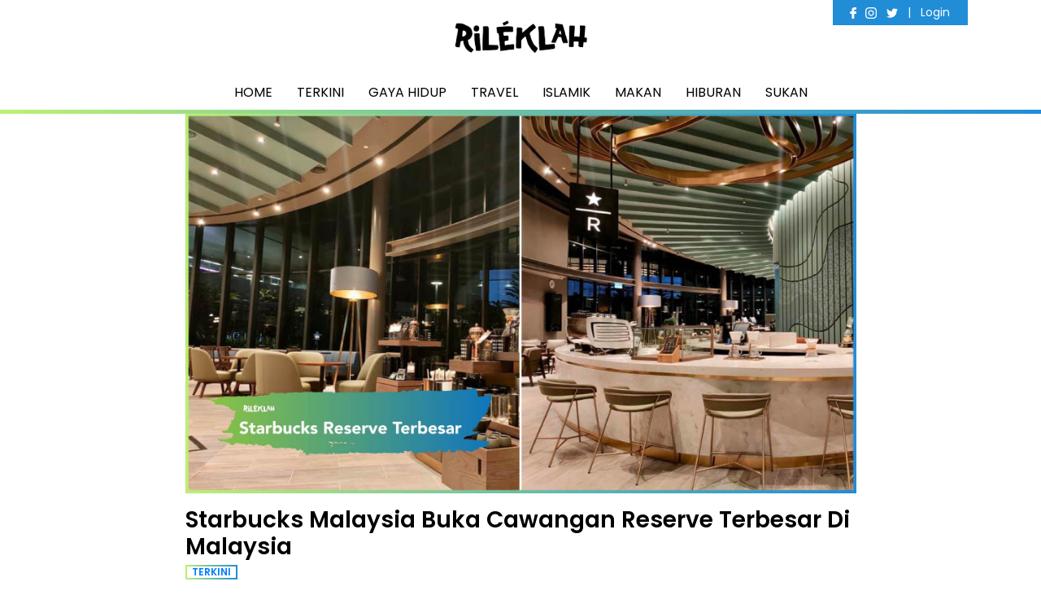

--- FILE ---
content_type: text/html; charset=utf-8
request_url: https://rileklah.com/panas/starbucks-malaysia-buka-cawangan-reserve-terbesar-di-malaysia
body_size: 12168
content:
	<!DOCTYPE html>
  <html 
  xmlns:fb="http://ogp.me/ns/fb#"
  xmlns:og="http://ogp.me/ns#"
  xmlns:article="http://ogp.me/ns/article#"
  xmlns:book="http://ogp.me/ns/book#"
  xmlns:profile="http://ogp.me/ns/profile#"
  xmlns:video="http://ogp.me/ns/video#"
  xmlns:product="http://ogp.me/ns/product#">
  <head>
  <script src="https://www.googleoptimize.com/optimize.js?id=OPT-NV59MRQ"></script>
 <!-- Google tag (gtag.js) -->
<script async src="https://www.googletagmanager.com/gtag/js?id=G-ZCTVVFHB0H"></script>
<script>
  window.dataLayer = window.dataLayer || [];
  function gtag(){dataLayer.push(arguments);}
  gtag('js', new Date());

  gtag('config', 'G-ZCTVVFHB0H');
</script>

<!-- Google tag (gtag.js) -->
<script async src="https://www.googletagmanager.com/gtag/js?id=G-995JL9W3EE"></script>
<script>
  window.dataLayer = window.dataLayer || [];
  function gtag(){dataLayer.push(arguments);}
  gtag('js', new Date());

  gtag('config', 'G-995JL9W3EE');
</script>


<script async src="https://www.googletagmanager.com/gtag/js?id=UA-253796336-1"></script>
<script>
  window.dataLayer = window.dataLayer || [];
  function gtag(){dataLayer.push(arguments);}
  gtag('js', new Date());

  gtag('config', 'UA-253796336-1');
</script>

<script async src="https://www.googletagmanager.com/gtag/js?id=UA-101984913-1"></script>
<script>
  window.dataLayer = window.dataLayer || [];
  function gtag(){dataLayer.push(arguments);}
  gtag('js', new Date());

  gtag('config', 'UA-101984913-1');
</script>


  
  

  <link rel="profile" href="https://www.w3.org/1999/xhtml/vocab" />
  <meta charset="utf-8">
	<meta name="facebook-domain-verification" content="gws10hf4gzfzntnm06cfyfyiy7thab" />
  <meta name="viewport" content="width=device-width, initial-scale=1, maximum-scale=1, user-scalable=0"/>
  <meta name="robots" content="max-image-preview:large">
  	<link rel="manifest" href="https://rileklah.com/sites/default/files/assets/manifest.json">
  <meta http-equiv="Content-Type" content="text/html; charset=utf-8" />
<link rel="shortcut icon" href="https://rileklah.com/sites/default/files/favicon_1.ico" type="image/vnd.microsoft.icon" />
<meta name="description" content="Untuk korang yang memang gemarkan kopi serta minuman lain dari Starbucks, dorang baru je umumkan pembukaan cawangan Starbucks Reserve baru yang menjadi cawangan Starbucks Reserve yang terbesar di M" />
<meta name="keywords" content="Starbucks Malaysia Buka Cawangan Reserve Terbesar Di Malaysia, Starbucks Malaysia, Biggest Outlet, Starbucks Reserve, Rileklah, Biggest Starbucks in Malaysia, Starbucks Besar" />
<meta name="rating" content="general" />
<link rel="image_src" href="https://rileklah.com/sites/default/files/styles/large/public/featured-images/2021/03/09/Sbux%20Terbesar%20Article%20Feature%20Image-02.jpg?itok=y-5CwjCT" />
<link rel="canonical" href="https://rileklah.com/node/6321" />
<link rel="shortlink" href="https://rileklah.com/node/6321" />
<meta property="fb:admins" content="676482435" />
<meta property="fb:app_id" content="293461771117084" />
<meta property="fb:pages" content="1848805912052685" />
<meta property="og:site_name" content="Rileklah.com" />
<meta property="og:type" content="article" />
<meta property="og:title" content="Starbucks Malaysia Buka Cawangan Reserve Terbesar Di Malaysia" />
<meta property="og:url" content="https://rileklah.com/node/6321" />
<meta property="og:description" content="Untuk korang yang memang gemarkan kopi serta minuman lain dari Starbucks, dorang baru je umumkan pembukaan cawangan Starbucks Reserve baru yang menjadi cawangan Starbucks Reserve yang terbesar di M" />
<meta property="og:updated_time" content="2021-03-09T11:43:57+08:00" />
<meta property="og:image" content="https://rileklah.com/sites/default/files/styles/large/public/featured-images/2021/03/09/Sbux%20Terbesar%20Article%20Feature%20Image-02.jpg?itok=y-5CwjCT" />
<meta property="og:image:url" content="https://rileklah.com/sites/default/files/styles/large/public/featured-images/2021/03/09/Sbux%20Terbesar%20Article%20Feature%20Image-02.jpg?itok=y-5CwjCT" />
<meta property="og:image:secure_url" content="https://rileklah.com/sites/default/files/styles/large/public/featured-images/2021/03/09/Sbux%20Terbesar%20Article%20Feature%20Image-02.jpg?itok=y-5CwjCT" />
<meta name="twitter:card" content="summary_large_image" />
<meta name="twitter:url" content="https://rileklah.com/panas/starbucks-malaysia-buka-cawangan-reserve-terbesar-di-malaysia" />
<meta name="twitter:title" content="Starbucks Malaysia Buka Cawangan Reserve Terbesar Di Malaysia" />
<meta name="twitter:description" content="Untuk korang yang memang gemarkan kopi serta minuman lain dari Starbucks, dorang baru je umumkan pembukaan cawangan Starbucks Reserve baru yang menjadi cawangan Starbucks Reserve yang terbesar di M" />
<meta name="twitter:image" content="https://rileklah.com/sites/default/files/styles/large/public/featured-images/2021/03/09/Sbux%20Terbesar%20Article%20Feature%20Image-02.jpg?itok=y-5CwjCT" />
<meta property="article:published_time" content="2021-03-09T11:43:33+08:00" />
<meta property="article:modified_time" content="2021-03-09T11:43:57+08:00" />
  <title>Starbucks Malaysia Buka Cawangan Reserve Terbesar Di Malaysia | Rileklah.com</title>
  <style type="text/css" media="all">
@import url("https://rileklah.com/modules/system/system.base.css?t7nytq");
@import url("https://rileklah.com/modules/system/system.menus.css?t7nytq");
@import url("https://rileklah.com/modules/system/system.messages.css?t7nytq");
@import url("https://rileklah.com/modules/system/system.theme.css?t7nytq");
</style>
<style type="text/css" media="all">
@import url("https://rileklah.com/modules/field/theme/field.css?t7nytq");
@import url("https://rileklah.com/modules/node/node.css?t7nytq");
@import url("https://rileklah.com/modules/search/search.css?t7nytq");
@import url("https://rileklah.com/modules/user/user.css?t7nytq");
@import url("https://rileklah.com/sites/all/modules/extlink/extlink.css?t7nytq");
@import url("https://rileklah.com/sites/all/modules/ckeditor/css/ckeditor.css?t7nytq");
</style>
<style type="text/css" media="all">
@import url("https://rileklah.com/sites/all/modules/ctools/css/ctools.css?t7nytq");
</style>
<link type="text/css" rel="stylesheet" href="https://fonts.googleapis.com/css?family=Poppins:400,600,700&amp;display=swap" media="all" />
<style type="text/css" media="all">
@import url("https://rileklah.com/sites/all/themes/rileklah_v2/css/bootstrap.min.css?t7nytq");
@import url("https://rileklah.com/sites/all/themes/rileklah_v2/css/style.css?t7nytq");
@import url("https://rileklah.com/sites/all/themes/rileklah_v2/css/custom.css?t7nytq");
@import url("https://rileklah.com/sites/all/themes/rileklah_v2/css/animation.css?t7nytq");
</style>
  <!-- HTML5 element support for IE6-8 -->
  <!--[if lt IE 9]>
  <script src="https://cdn.jsdelivr.net/html5shiv/3.7.3/html5shiv-printshiv.min.js"></script>
  <![endif]-->
  <script type="text/javascript" src="//code.jquery.com/jquery-1.10.2.min.js"></script>
<script type="text/javascript">
<!--//--><![CDATA[//><!--
window.jQuery || document.write("<script src='/sites/all/modules/jquery_update/replace/jquery/1.10/jquery.min.js'>\x3C/script>")
//--><!]]>
</script>
<script type="text/javascript" src="https://rileklah.com/misc/jquery-extend-3.4.0.js?v=1.10.2"></script>
<script type="text/javascript" src="https://rileklah.com/misc/jquery-html-prefilter-3.5.0-backport.js?v=1.10.2"></script>
<script type="text/javascript" src="https://rileklah.com/misc/jquery.once.js?v=1.2"></script>
<script type="text/javascript" src="https://rileklah.com/misc/drupal.js?t7nytq"></script>
<script type="text/javascript" src="https://rileklah.com/sites/all/modules/extlink/extlink.js?t7nytq"></script>
<script type="text/javascript" src="/sites/all/themes/rileklah_v2/js/popper.min.js?t7nytq"></script>
<script type="text/javascript" src="/sites/all/themes/rileklah_v2/js/bootstrap.min.js?t7nytq"></script>
<script type="text/javascript" src="/sites/all/themes/rileklah_v2/js/script.js?t7nytq"></script>
<script type="text/javascript" src="/sites/all/themes/rileklah_v2/js/custom.js?t7nytq"></script>
<script type="text/javascript">
<!--//--><![CDATA[//><!--
jQuery.extend(Drupal.settings, {"basePath":"\/","pathPrefix":"","setHasJsCookie":0,"ajaxPageState":{"theme":"rileklah_v2","theme_token":"vxDRSkx40Z6E6iONtmmdWlkFMUHW78xhj6V8WShIZIg","js":{"modules\/statistics\/statistics.js":1,"\/\/code.jquery.com\/jquery-1.10.2.min.js":1,"0":1,"misc\/jquery-extend-3.4.0.js":1,"misc\/jquery-html-prefilter-3.5.0-backport.js":1,"misc\/jquery.once.js":1,"misc\/drupal.js":1,"sites\/all\/modules\/extlink\/extlink.js":1,"\/sites\/all\/themes\/rileklah_v2\/js\/popper.min.js":1,"\/sites\/all\/themes\/rileklah_v2\/js\/bootstrap.min.js":1,"\/sites\/all\/themes\/rileklah_v2\/js\/script.js":1,"\/sites\/all\/themes\/rileklah_v2\/js\/custom.js":1},"css":{"modules\/system\/system.base.css":1,"modules\/system\/system.menus.css":1,"modules\/system\/system.messages.css":1,"modules\/system\/system.theme.css":1,"modules\/field\/theme\/field.css":1,"modules\/node\/node.css":1,"modules\/search\/search.css":1,"modules\/user\/user.css":1,"sites\/all\/modules\/extlink\/extlink.css":1,"sites\/all\/modules\/ckeditor\/css\/ckeditor.css":1,"sites\/all\/modules\/ctools\/css\/ctools.css":1,"https:\/\/fonts.googleapis.com\/css?family=Poppins:400,600,700\u0026display=swap":1,"sites\/all\/themes\/rileklah_v2\/css\/bootstrap.min.css":1,"sites\/all\/themes\/rileklah_v2\/css\/style.css":1,"sites\/all\/themes\/rileklah_v2\/css\/custom.css":1,"sites\/all\/themes\/rileklah_v2\/css\/animation.css":1}},"extlink":{"extTarget":"_blank","extClass":0,"extLabel":"(link is external)","extImgClass":0,"extSubdomains":1,"extExclude":"","extInclude":"","extCssExclude":"","extCssExplicit":"","extAlert":0,"extAlertText":"This link will take you to an external web site.","mailtoClass":0,"mailtoLabel":"(link sends e-mail)"},"statistics":{"data":{"nid":"6321"},"url":"\/modules\/statistics\/statistics.php"},"user":{"uid":0},"baseUrl":"https:\/\/rileklah.com","liked":"[]"});
//--><!]]>
</script>
  
  


	  <!--- GA--->
	  <!--
	  <script>
	  (function(i,s,o,g,r,a,m){i['GoogleAnalyticsObject']=r;i[r]=i[r]||function(){
	  (i[r].q=i[r].q||[]).push(arguments)},i[r].l=1*new Date();a=s.createElement(o),
	  m=s.getElementsByTagName(o)[0];a.async=1;a.src=g;m.parentNode.insertBefore(a,m)
	  })(window,document,'script','https://www.google-analytics.com/analytics.js','ga');
	  
	  ga('create', 'UA-101984913-1', 'auto');
	  
	  ga('set', 'dimension2', 'node/6321');
	  	  
	  ga('send', 'pageview');

	  </script>-->
	  
<script>
  dataLayer = [{
   'source': 'Website',
       'node_path': 'node/6321',
   'node_id' : '6321'
     }];
</script>

<!-- Google Tag Manager -->
<script>(function(w,d,s,l,i){w[l]=w[l]||[];w[l].push({'gtm.start':
new Date().getTime(),event:'gtm.js'});var f=d.getElementsByTagName(s)[0],
j=d.createElement(s),dl=l!='dataLayer'?'&l='+l:'';j.async=true;j.src=
'https://www.googletagmanager.com/gtm.js?id='+i+dl;f.parentNode.insertBefore(j,f);
})(window,document,'script','dataLayer','GTM-THBDVK7');</script>
<!-- End Google Tag Manager -->

<!-- Google Tag Manager -->
<script>(function(w,d,s,l,i){w[l]=w[l]||[];w[l].push({'gtm.start':
new Date().getTime(),event:'gtm.js'});var f=d.getElementsByTagName(s)[0],
j=d.createElement(s),dl=l!='dataLayer'?'&l='+l:'';j.async=true;j.src=
'https://www.googletagmanager.com/gtm.js?id='+i+dl;f.parentNode.insertBefore(j,f);
})(window,document,'script','dataLayer','GTM-5CKL6D6');</script>
<!-- End Google Tag Manager -->



	  

	  <!-- Facebook Pixel Code -->
	  <script>
	  !function(f,b,e,v,n,t,s){if(f.fbq)return;n=f.fbq=function(){n.callMethod?
	  n.callMethod.apply(n,arguments):n.queue.push(arguments)};if(!f._fbq)f._fbq=n;
	  n.push=n;n.loaded=!0;n.version='2.0';n.queue=[];t=b.createElement(e);t.async=!0;
	  t.src=v;s=b.getElementsByTagName(e)[0];s.parentNode.insertBefore(t,s)}(window,
	  document,'script','https://connect.facebook.net/en_US/fbevents.js');
	  fbq('init', '1592978854070054'); // Insert your pixel ID here.
	  fbq('track', 'PageView');
	  </script>
	  <noscript><img height="1" width="1" style="display:none"
	  src="https://www.facebook.com/tr?id=1592978854070054&ev=PageView&noscript=1"
	  /></noscript>
	  <!-- DO NOT MODIFY -->
	  <!-- End Facebook Pixel Code -->
	  
	  <!-- Meta Pixel Code -->
	<script>
	!function(f,b,e,v,n,t,s)
	{if(f.fbq)return;n=f.fbq=function(){n.callMethod?
	n.callMethod.apply(n,arguments):n.queue.push(arguments)};
	if(!f._fbq)f._fbq=n;n.push=n;n.loaded=!0;n.version='2.0';
	n.queue=[];t=b.createElement(e);t.async=!0;
	t.src=v;s=b.getElementsByTagName(e)[0];
	s.parentNode.insertBefore(t,s)}(window, document,'script',
	'https://connect.facebook.net/en_US/fbevents.js');
	fbq('init', '3291432691168789');
	fbq('track', 'PageView');
	</script>
	<noscript><img height="1" width="1" style="display:none"
	src="https://www.facebook.com/tr?id=3291432691168789&ev=PageView&noscript=1"
	/></noscript>
	<!-- End Meta Pixel Code -->

	<!-- Meta Pixel Code -->
	<script>
	!function(f,b,e,v,n,t,s)
	{if(f.fbq)return;n=f.fbq=function(){n.callMethod?
	n.callMethod.apply(n,arguments):n.queue.push(arguments)};
	if(!f._fbq)f._fbq=n;n.push=n;n.loaded=!0;n.version='2.0';
	n.queue=[];t=b.createElement(e);t.async=!0;
	t.src=v;s=b.getElementsByTagName(e)[0];
	s.parentNode.insertBefore(t,s)}(window, document,'script',
	'https://connect.facebook.net/en_US/fbevents.js');
	fbq('init', '793552335528166');
	fbq('track', 'PageView');
	</script>
	<noscript><img height="1" width="1" style="display:none"
	src="https://www.facebook.com/tr?id=793552335528166&ev=PageView&noscript=1"
	/></noscript>
	<!-- End Meta Pixel Code -->


	  <!--
	  <script async src="//pagead2.googlesyndication.com/pagead/js/adsbygoogle.js"></script>
	  <script>
	  (adsbygoogle = window.adsbygoogle || []).push({
	  google_ad_client: "ca-pub-4704124028129141",
	  enable_page_level_ads: true
	  });
	  </script>-->

	 


<script async src="https://securepubads.g.doubleclick.net/tag/js/gpt.js"></script>
<script>
  window.googletag = window.googletag || {cmd: []};
  googletag.cmd.push(function() {
    googletag.defineOutOfPageSlot('/21678012997/UT_OOP', 'div-gpt-ad-1623727767101-0').addService(googletag.pubads());
    googletag.pubads().enableSingleRequest();
    googletag.enableServices();
  });
</script>

  






<script data-ad-client="ca-pub-9302075856523208" async src="https://pagead2.googlesyndication.com/pagead/js/adsbygoogle.js"></script>




  <!-- google dfp -->
  <script async='async' src='https://www.googletagservices.com/tag/js/gpt.js'></script>
  <script>
  var googletag = googletag || {};
  googletag.cmd = googletag.cmd || [];
  </script>

  <script>
  googletag.cmd.push(function() {
  googletag.defineSlot('/21678012997/rileklah-rectangular-01', [300, 250], 'div-gpt-ad-1557374732260-0').addService(googletag.pubads());
  googletag.pubads().enableSingleRequest();
  googletag.pubads().collapseEmptyDivs();
  googletag.enableServices();
  });
  </script>



  <script async='async' src='https://www.googletagservices.com/tag/js/gpt.js'></script>
  <script>
  var googletag = googletag || {};
  googletag.cmd = googletag.cmd || [];
  </script>

  <script>
  googletag.cmd.push(function() {
  googletag.defineSlot('/21678012997/rileklah-rectangular-02', [300, 250], 'div-gpt-ad-1561027845538-0').addService(googletag.pubads());
  googletag.pubads().enableSingleRequest();
  googletag.enableServices();
  });
  </script>


  <script>
  googletag.cmd.push(function() {
  googletag.defineSlot('/21678012997/rileklah-rectangular-02', [300, 250], 'div-gpt-ad-1561027845538-1').addService(googletag.pubads());
  googletag.pubads().enableSingleRequest();
  googletag.enableServices();
  });
  </script>

  <script>
  googletag.cmd.push(function() {
  googletag.defineSlot('/21678012997/rileklah-rectangular-02', [300, 250], 'div-gpt-ad-1561027845538-2').addService(googletag.pubads());
  googletag.pubads().enableSingleRequest();
  googletag.enableServices();
  });
  </script>

  <script>
  googletag.cmd.push(function() {
  googletag.defineSlot('/21678012997/rileklah-rectangular-02', [300, 250], 'div-gpt-ad-1561027845538-3').addService(googletag.pubads());
  googletag.pubads().enableSingleRequest();
  googletag.enableServices();
  });
  </script>

  <script>
  googletag.cmd.push(function() {
  googletag.defineSlot('/21678012997/rileklah-rectangular-02', [300, 250], 'div-gpt-ad-1561027845538-4').addService(googletag.pubads());
  googletag.pubads().enableSingleRequest();
  googletag.enableServices();
  });
  </script>

  <script>
  googletag.cmd.push(function() {
  googletag.defineSlot('/21678012997/rileklah-rectangular-02', [300, 250], 'div-gpt-ad-1561027845538-5').addService(googletag.pubads());
  googletag.pubads().enableSingleRequest();
  googletag.enableServices();
  });
  </script>

  <script>
  googletag.cmd.push(function() {
  googletag.defineSlot('/21678012997/rileklah-rectangular-02', [300, 250], 'div-gpt-ad-1561027845538-6').addService(googletag.pubads());
  googletag.pubads().enableSingleRequest();
  googletag.enableServices();
  });
  </script>


  <script async src="https://securepubads.g.doubleclick.net/tag/js/gpt.js"></script>
  <script>
  window.googletag = window.googletag || {cmd: []};
  googletag.cmd.push(function() {
  googletag.defineOutOfPageSlot('/21678012997/rileklah-rectangular-04', 'div-gpt-ad-1564711250960-0').addService(googletag.pubads());
  googletag.pubads().enableSingleRequest();
  googletag.enableServices();
  });
  </script>



  <script async src="https://securepubads.g.doubleclick.net/tag/js/gpt.js"></script>
  <script>
  window.googletag = window.googletag || {cmd: []};
  googletag.cmd.push(function() {
  googletag.defineSlot('/21678012997/rileklah-rectangular-03', [300, 250], 'div-gpt-ad-1565751009599-0').addService(googletag.pubads());
  googletag.pubads().enableSingleRequest();
  googletag.enableServices();
  });
  </script>



  <!-- google dfp -->

  <script async src="https://securepubads.g.doubleclick.net/tag/js/gpt.js"></script>
  <script>
  window.googletag = window.googletag || {cmd: []};
  googletag.cmd.push(function() {
  googletag.defineSlot('/21678012997/Rileklah-Freakout-Article-Page-Recommended-Article', [[1, 1], 'fluid'], 'div-gpt-ad-1563766434953-0').addService(googletag.pubads());
  googletag.pubads().enableSingleRequest();
  googletag.enableServices();
  });
  </script>
  
  
  <!-- appier-->
  <script src="https://cdn.qgraph.io/dist/aiqua-wp.js"></script>
<script>
  AIQUA.init({
    appId: '7c622157a7bc5aaaf3c4',
    timeout: 5000
  });
  
  qg("prompt-push");
</script>





  <!-- end appier -->


  <body>
    <!-- Google Tag Manager (noscript) -->
<noscript><iframe src="https://www.googletagmanager.com/ns.html?id=GTM-THBDVK7"
height="0" width="0" style="display:none;visibility:hidden"></iframe></noscript>
<!-- End Google Tag Manager (noscript) -->

<!-- Google Tag Manager (noscript) -->
<noscript><iframe src="https://www.googletagmanager.com/ns.html?id=GTM-5CKL6D6"
height="0" width="0" style="display:none;visibility:hidden"></iframe></noscript>
<!-- End Google Tag Manager (noscript) -->


<!-- /21678012997/UT_OOP -->
<div id='div-gpt-ad-1623727767101-0'>
  <script>
    googletag.cmd.push(function() { googletag.display('div-gpt-ad-1623727767101-0'); });
  </script>
</div>

	


<div id="fb-root"></div>
<script async defer crossorigin="anonymous" src="https://connect.facebook.net/en_GB/sdk.js#xfbml=1&version=v2.8&appId=Array&autoLogAppEvents=1"></script>
</script>

<!-- Meta Pixel Code -->
<script>
!function(f,b,e,v,n,t,s)
{if(f.fbq)return;n=f.fbq=function(){n.callMethod?
n.callMethod.apply(n,arguments):n.queue.push(arguments)};
if(!f._fbq)f._fbq=n;n.push=n;n.loaded=!0;n.version='2.0';
n.queue=[];t=b.createElement(e);t.async=!0;
t.src=v;s=b.getElementsByTagName(e)[0];
s.parentNode.insertBefore(t,s)}(window, document,'script',
'https://connect.facebook.net/en_US/fbevents.js');
fbq('init', '3291432691168789');
fbq('track', 'PageView');
</script>
<noscript><img height="1" width="1" style="display:none"
src="https://www.facebook.com/tr?id=3291432691168789&ev=PageView&noscript=1"
/></noscript>
<!-- End Meta Pixel Code -->

  



  <div id="skip-link">
  
  </div>
    
<script>
/*
  window.fbAsyncInit = function() {
    FB.init({
      appId      : '2465139816857183',
      xfbml      : true,
      version    : 'v2.8'
    });
    FB.AppEvents.logPageView();

    FB.Event.subscribe('edge.create', function(href, widget) {
	
    });
	
// Check whether the user already logged in
    FB.getLoginStatus(function(response) {
        if (response.status === 'connected') {
            //display user data
            getFbUserData();
        }
    });
	
  };

  (function(d, s, id){
    var js, fjs = d.getElementsByTagName(s)[0];
    if (d.getElementById(id)) {return;}
    js = d.createElement(s); js.id = id;
    js.src = "//connect.facebook.net/en_US/sdk.js";
    fjs.parentNode.insertBefore(js, fjs);
  }(document, 'script', 'facebook-jssdk')); */
</script>

<div id="fb-root"></div>


<div class="header">
  <div class="container d-none d-md-block">
    <div class="row position-relative py-3">
      <a class="navbar-brand mx-auto" href="/"><img src="/sites/all/themes/rileklah_v2/img/rileklahlogo.png" width="180px"></a>
      <div class="darkbar">
        <a class="mx-1" href="https://www.facebook.com/officialrileklah" target="_blank" onclick="qg('event', 'external_media', {'channel': 'Facebook'});"><img src="/sites/all/themes/rileklah_v2/img/icon-fb.png" width="14px"></a> 
        <a class="mr-2" href="https://www.instagram.com/Officialrileklah" target="_blank" onclick="qg('event', 'external_media', {'channel': 'Instagram'});"><img src="/sites/all/themes/rileklah_v2/img/icon-ig.png" width="14px"></a>
		<a class="mr-2" href="https://twitter.com/RileklahDotCom" target="_blank" onclick="qg('event', 'external_media', {'channel': 'Twitter'});"><img src="/sites/all/themes/rileklah_v2/img/icon-tw.png" width="14px"></a>
		<span class="butt-login ">		|
        <a class="mx-2" href="javascript:;" data-toggle="modal" data-target="#login-modal" onclick="qg('event', 'login');">Login</a>
		</span>
		<span class="d-none">		|
        <a class="mx-2" href="/favourite">MY SAVED ARTICLE</a>
		</span>		
      </div>
    </div>
  </div>
  <nav class="navbar navbar-expand-md navbar-light">
    <a class="navbar-brand d-md-none" href="/"><img src="/sites/all/themes/rileklah_v2/img/rileklahlogo.png" width="120px"></a>
    <button class="navbar-toggler" type="button" data-toggle="collapse" data-target="#slide-navbar-collapse" aria-controls="slide-navbar-collapse" aria-expanded="false" aria-label="Toggle navigation">
      <span class="navbar-toggler-icon"></span>
    </button>
    <div class="collapse navbar-collapse justify-content-md-center" id="slide-navbar-collapse">
      <ul class="navbar-nav">
		<li class="nav-item">
          <a class="nav-link" href="/">Home</a>
        </li>	  
        <!--<li class="nav-item dropdown dropdown-hover">
          <a class="nav-link dropdown-toggle" href="#" id="dropdown10" data-toggle="dropdown" aria-haspopup="true" aria-expanded="false">DOA/TIPS</a>
          <div class="dropdown-menu square" aria-labelledby="dropdown10">
            <a class="dropdown-item" href="/taxonomy/term/17589/all" onclick="qg('event', 'category_viewed', {'category_name': 'Malaysia','category_viewed_url': 'https://rileklah.com/taxonomy/term//all'});">Doa</a>
            <a class="dropdown-item" href="/taxonomy/term/17590/all"  onclick="qg('event', 'category_viewed', {'category_name': 'Asia','category_viewed_url': 'https://rileklah.com/taxonomy/term//all'});">Kata-Kata Hikmah</a>
            <a class="dropdown-item" href="/taxonomy/term/17591/all"  onclick="qg('event', 'category_viewed', {'category_name': 'Eropah','category_viewed_url': 'https://rileklah.com/taxonomy/term//all'});">Tips Kehidupan</a>
         </div>
        </li>-->
     
        <!--<li class="nav-item dropdown dropdown-hover">
          <a class="nav-link dropdown-toggle" href="#" id="dropdown10" data-toggle="dropdown" aria-haspopup="true" aria-expanded="false">Destinasi</a>
          <div class="dropdown-menu square" aria-labelledby="dropdown10">
            <a class="dropdown-item" href="/taxonomy/term/9457/all" onclick="qg('event', 'category_viewed', {'category_name': 'Malaysia','category_viewed_url': 'https://rileklah.com/taxonomy/term/9457/all'});">Malaysia</a>
            <a class="dropdown-item" href="/taxonomy/term/9436/all"  onclick="qg('event', 'category_viewed', {'category_name': 'Asia','category_viewed_url': 'https://rileklah.com/taxonomy/term/9436/all'});">Asia</a>
            <a class="dropdown-item" href="/taxonomy/term/9472/all"  onclick="qg('event', 'category_viewed', {'category_name': 'Eropah','category_viewed_url': 'https://rileklah.com/taxonomy/term/9472/all'});">Eropah</a>
            <a class="dropdown-item" href="/taxonomy/term/9475/all"  onclick="qg('event', 'category_viewed', {'category_name': 'Oceanic','category_viewed_url': 'https://rileklah.com/taxonomy/term/9475/all'});">Oceanic </a>
            <a class="dropdown-item" href="/taxonomy/term/9478/all"  onclick="qg('event', 'category_viewed', {'category_name': 'Lain-lain','category_viewed_url': 'https://rileklah.com/taxonomy/term/9478/all'});">Lain-lain</a>
          </div>
        </li>-->
        <li class="nav-item">
          <a class="nav-link" href="/viral">Terkini</a>
        </li>	
        <li class="nav-item">
          <a class="nav-link" href="/gaya-hidup">Gaya Hidup</a>
        </li>		
		<li class="nav-item">
          <a class="nav-link" href="/jalan-jalan">Travel</a>
        </li>		
        <!--<li class="nav-item">
          <a class="nav-link" href="/taxonomy/term/">Fesyen</a>
        </li>-->		

		<!--<li class="nav-item">
          <a class="nav-link" href="/taxonomy/term/9433">Promo</a>
        </li>-->
		
		<li class="nav-item">
          <a class="nav-link" href="/taxonomy/term/17589">Islamik</a>
        </li>	

        <!--<li class="nav-item">
          <a class="nav-link" href="/taxonomy/term/9433">English</a>
        </li>-->
		<li class="nav-item">
          <a class="nav-link" href="/makan">Makan</a>
        </li>
		<li class="nav-item">
          <a class="nav-link" href="/hiburan">Hiburan</a>
        </li>
		<li class="nav-item">
          <a class="nav-link" href="/sukan">Sukan</a>
        </li>
        <!--<li class="nav-item dropdown dropdown-hover">
          <a class="nav-link dropdown-toggle" href="#" id="dropdown10" data-toggle="dropdown" aria-haspopup="true" aria-expanded="false">Video</a>
          <div class="dropdown-menu square" aria-labelledby="dropdown10">
            <a class="dropdown-item" href="/video/17593">Lesgo</a>
            <a class="dropdown-item" href="/video/17592">Diskaver</a>
           
         </div>
        </li>-->
		
    
        <!--<li class="nav-item">
          <a class="nav-link" href="javascript:;" data-toggle="modal" data-target="#search-modal">
            <img src="/sites/all/themes/rileklah_v2/img/icon-search-dark.png" width="14px" class="mt-n-3"> Cari
          </a>
        </li>-->
		
        <li class="nav-item    d-md-none">
          <a class="nav-link d-inline-block" href="javascript:;" data-toggle="modal" data-target="#login-modal">
            <div class="btn bg-black text-white px-3">Login</div>
          </a>
        </li>
        <li class="nav-item  d-none d-md-none">
          <a class="nav-link d-inline-block" href="/favourite">
            <div class="btn bg-black text-white px-3">MY SAVED ARTICLE</div>
          </a>
        </li>		
		
      </ul>
    </div>
  </nav>
  <div class="top-line"></div>
</div>








<!-- start adbro -->
<script type="text/javascript">
(function(w,d,o,u,g){w['adbro']={publisher:g,config:null};a=d.createElement(o),
m=d.getElementsByTagName(o)[0];a.async=1;a.src=u;m.parentNode.insertBefore(a,m);})
(window, document, 'script', '//cdn.adbro.me/adsbyadbro.js', '66a4390b-a8e0-4422-a715-9cf76bd0119c');
window.adbro.config = {
    //debug: true,
    selectors: {
        images: '.content img.img-responsive'
    },
    functions: {
        onPlaceholderSized: function (div, img) {
            div.style.marginBottom = '-' + img.offsetHeight + 'px';
            div.style.marginLeft = 'auto';
            div.style.marginRight = 'auto';
            div.style.display = 'block';
        },
        getSatellitePlaceholder: function (div) {
            var satellite = document.createElement('div');
            div.parentNode.insertBefore(satellite, div);
            div.parentNode.insertBefore(div, satellite);
            return satellite;
        }
    }
};
if (document.body.clientWidth < 800) {
    window.adbro.publisher = '64c457b8-57b8-4ce8-b646-1c4c0963544d';
}
</script>
<!-- end adbro -->



<div class="main-container ">





  
           
             
   
		
	   		<!-- /21678012997/rileklah-leaderboard-1 -->
	<!--
<div id='div-gpt-ad-1557302667954-0' style='height:90px; width:728px;' class="hidden-xs">
<script>
googletag.cmd.push(function() { googletag.display('div-gpt-ad-1557302667954-0'); });
</script>
</div>
<br>-->

		  <a id="main-content"></a>


		
			
			
		    <div class="region region-content">
    <div id="block-system-main" class="block block-system">

    
  <div class="content">
    <div id="node-6321" class="node node-story node-promoted clearfix node-full">


<div class="container pb-5">
			<div class="row">
				<div class="col-lg-9 mx-auto">
					<div class="box-cover mx-n-15">
						<div class="bg-cover" style="background-image: url('https://rileklah.com/sites/default/files/styles/large/public/featured-images/2021/03/09/Sbux%20Terbesar%20Article%20Feature%20Image-02.jpg?itok=y-5CwjCT')">
							<img src="/sites/all/themes/rileklah_v2/img/wide-transparent.png" class="img-ratio">
						</div>
					</div>
					<div class="article-container mt-3">												
						<h3 class="font-weight-semibold mb-0 h1">Starbucks Malaysia Buka Cawangan Reserve Terbesar Di Malaysia</h3>
						<a href="/viral" class="cat-label mb-3" onclick="qg('event', 'category_viewed',  {'category_name': 'TERKINI', 'category_viewed_url': 'https://rileklah.com/viral'});"><span>TERKINI</span></a>
						<div class="row no-gutters">	
							<div class="col-sm-7">March 09, 2021 - 11:43 AM								
							</div>
							<div class="col-sm-5 mt-3 mt-sm-0">
								<a href="#" class="float-right text-uppercase butt-fav b-like " data-nid="6321" onclick="qg('event', 'article_loved',{'product_id':'6321','article_title':'Starbucks Malaysia Buka Cawangan Reserve Terbesar Di Malaysia','category_name':'TERKINI','destination':'Kuala Lumpur','article_writer':'harizqawiem','article_image_url':'https://rileklah.com/sites/default/files/styles/large/public/featured-images/2021/03/09/Sbux%20Terbesar%20Article%20Feature%20Image-02.jpg?itok=y-5CwjCT','article_url':'https://rileklah.com/panas/starbucks-malaysia-buka-cawangan-reserve-terbesar-di-malaysia'});">
									<div class="small icons like"></div>simpan
								</a>
							</div>
							
						</div>
						<hr class="mt-0 mb-4">
						
						<div class="row text-center mt-3" >
					

								<div class="col-sm-6">
								<div style="display: block;margin: 0px auto;width: 300px;height: 250px;overflow: hidden;">

								<!-- /21678012997/rileklah-rectangular-01. -->
								<div id='div-gpt-ad-1557374732260-0' style='height:250px; width:300px;'>
								<script>
								googletag.cmd.push(function() { googletag.display('div-gpt-ad-1557374732260-0'); });
								</script>
								</div>


								<!--<script async src="//pagead2.googlesyndication.com/pagead/js/adsbygoogle.js"></script>
								<!-- Rileklah Medium Rectangle -->
								<!--<ins class="adsbygoogle"
									 style="display:inline-block;width:300px;height:250px"
									 data-ad-client="ca-pub-4704124028129141"
									 data-ad-slot="6726765503"></ins>
								<script>
								(adsbygoogle = window.adsbygoogle || []).push({});
								</script>-->
								</div>
								<br>
								</div>
							
							
								<div class="col-sm-6">
									<div style="display: block;margin: 0px auto;width: 300px;height: 250px;overflow: hidden;">
									<!-- /21678012997/rileklah-rectangular-2 -->
									<div id='div-gpt-ad-1561027845538-0' style='height:250px; width:300px;'>
									<script>
									googletag.cmd.push(function() { googletag.display('div-gpt-ad-1561027845538-0'); });
									</script>
									</div>
									</div>

									</div>
							
						</div>
						
						<div class="field field-name-body field-type-text-with-summary field-label-hidden"><div class="field-items"><div class="field-item even"><p>Untuk korang yang memang gemarkan kopi serta minuman lain dari Starbucks, dorang baru je umumkan pembukaan cawangan Starbucks Reserve baru yang menjadi cawangan Starbucks Reserve yang terbesar di Malaysia.&nbsp;</p>

<p>Cawangan Reserve tersebut dibuka di&nbsp;Tropicana Gardens Mall, Petaling Jaya dan hari ini (9 Mac 2021) dorang akan bagi minuman bersaiz kecil secara percuma kepada 100 pelanggan pertama. Tapi kalau korang rasa macam tak sempat nak jadi 100 orang terawal, dorang ada promosi lain juga!</p>

<p><img alt="" class="image-large img-responsive" height="480" src="/sites/default/files/styles/large/public/images/2021/03/09/node-6321/Sbux Terbesar (2).jpg?itok=xQaR4J9X" width="640" /></p>

<p><img alt="" class="image-large img-responsive" height="480" src="/sites/default/files/styles/large/public/images/2021/03/09/node-6321/Sbux Terbesar (3).jpg?itok=K3NZtR3q" width="640" /></p>

<p><img alt="" class="image-large img-responsive" height="480" src="/sites/default/files/styles/large/public/images/2021/03/09/node-6321/Sbux Terbesar (4).jpg?itok=ycarpUtx" width="640" /></p>

<p>Promosi lain yang dorang ada adalah diskaun 20% kepada semua <em>Reserve Brew Coffee,&nbsp;</em>iaitu kopi Starbucks yang ekslusif hanya di Starbucks Reserve.&nbsp;Starbucks Reserve Keychain percuma dengan pembelian RM150 ke atas dalam satu resit.&nbsp;</p>

<p>Kalau korang ada Reserve Starbucks Card, korang boleh beli mana-mana minuman Reserve dan korang boleh dapatkan Reserve Mocha bersaiz sederhana hanya pada RM13. Untuk terma dan syarat lanjut korang boleh baca <a href="https://www.starbucks.com.my/coffeehouse/online-community/Starbucks-Reserve-Tropicana-Gardens-Mall-Store-Opening-Promotions.html?fbclid=IwAR3DGbS-9IGfQACPdoRyJNd4IL44qpEqikURpFvlj4R8fgdh8b_yTc1vEOQ">sini</a>.&nbsp;</p>

<p>Jadi, peminat setia Starbucks, korang kena&nbsp;<em>check out</em>&nbsp;Starbucks baru ini sebab aku tengok macam sesuai juga jadi spot OOTD, hehe.&nbsp;</p>
</div></div></div><div class="field field-name-field-destination field-type-taxonomy-term-reference field-label-above"><div class="field-label">Destination:&nbsp;</div><div class="field-items"><div class="field-item even"><a href="/taxonomy/term/9461">Kuala Lumpur</a></div></div></div>						
											
					<div class="row xs-gutters my-5 recommend hide" style="display:none;">
						<div class="col-12">
							<h5 class="section-title mb-2">Artikel berkaitan<div class="section-deco"></div></h5>
						</div>
						<div class="col-sm-6 mb-2 recommend-box">
							<a href="#">
							  <div class="bg-cover related article-img">
								<div class="effect-layer"></div>
								<img src="/sites/all/themes/rileklah_v2/img/wideshort-transparent.png" class="img-ratio">
								<div class="bg-overlay full text-center">
								  <div class="bg-overlay-title related mt-n-10 recommend-text">
									<span></span>
								  </div>
								</div>
							  </div>
							</a>
						</div>
						<div class="col-sm-6 mb-2 recommend-box">
							<a href="#">
							  <div class="bg-cover related article-img">
								<div class="effect-layer"></div>
								<img src="/sites/all/themes/rileklah_v2/img/wideshort-transparent.png" class="img-ratio">
								<div class="bg-overlay full text-center">
								  <div class="bg-overlay-title related mt-n-10 recommend-text">
									<span></span>
								  </div>
								</div>
							  </div>
							</a>
						</div>
						<div class="col-sm-6 mb-2 recommend-box">
							<a href="#">
							  <div class="bg-cover related article-img">
								<div class="effect-layer"></div>
								<img src="/sites/all/themes/rileklah_v2/img/wideshort-transparent.png" class="img-ratio">
								<div class="bg-overlay full text-center">
								  <div class="bg-overlay-title related mt-n-10 recommend-text">
									<span></span>
								  </div>
								</div>
							  </div>
							</a>
						</div>
						<div class="col-sm-6 mb-2 recommend-box">
							<a href="#">
							  <div class="bg-cover related article-img">
								<div class="effect-layer"></div>
								<img src="/sites/all/themes/rileklah_v2/img/wideshort-transparent.png" class="img-ratio">
								<div class="bg-overlay full text-center">
								  <div class="bg-overlay-title related mt-n-10 recommend-text">
									<span></span>
								  </div>
								</div>
							  </div>
							</a>
						</div>						
					</div>
											
					</div>
					
					<div class="text-center mt-5">
						<!--<a href="#" class="social-button facebook"><i class="fab fa-facebook-f"></i><span></span></a>
						<a href="#" class="social-button whatsapp"><i class="fab fa-whatsapp"></i><span></span></a>
						<a href="#" class="social-button like"><i class="far fa-heart"></i></a>-->
						<div class="section-deco mx-auto mb-4"></div>
						<a href="#" class="d-inline-block butt-fav b-like" data-nid="6321" onclick="qg('event', 'article_loved',{'product_id':'6321','article_title':'Starbucks Malaysia Buka Cawangan Reserve Terbesar Di Malaysia','category_name':'TERKINI','destination':'Kuala Lumpur','article_writer':'harizqawiem','article_image_url':'https://rileklah.com/sites/default/files/styles/large/public/featured-images/2021/03/09/Sbux%20Terbesar%20Article%20Feature%20Image-02.jpg?itok=y-5CwjCT','article_url':'https://rileklah.com/panas/starbucks-malaysia-buka-cawangan-reserve-terbesar-di-malaysia'});">
							<div class="mx-auto icons  like"></div>
							<p class="mb-0 text-uppercase font-weight-semibold">Simpan</p>
						</a>
					</div>
		

				<div id="vidContain"></div>
				  
				  
				</div>
			</div>
		</div>
	
	


  <!-- /21678012997/raya-2019-fixed-bottom2 -->
<div id='div-gpt-ad-1557901460830-1' style="margin-left:auto;margin-right:auto;text-align:center;width:320px" class="hidden-md hidden-lg hidden-sm">
<script>
googletag.cmd.push(function() { googletag.display('div-gpt-ad-1557901460830-1'); });
</script>
</div>

	
<!-- /21678012997/rileklah-rectangular-04 -->
<div id='div-gpt-ad-1564711250960-0'>
  <script>
    googletag.cmd.push(function() { googletag.display('div-gpt-ad-1564711250960-0'); });
  </script>
</div>
	
	

<!-- /21678012997/Rileklah-Freakout-Article-Page-Recommended-Article 
<div id='div-gpt-ad-1563766434953-0'>;
	<script>
	googletag.cmd.push(function() { googletag.display('div-gpt-ad-1563766434953-0'); });
	</script>
</div>
-->

  <!-- /21678012997/raya-2019-fixed-bottom2 -->
<div id='div-gpt-ad-1557901460830-2' style="margin-left:auto;margin-right:auto;text-align:center;width:320px;" class="hidden-md hidden-lg hidden-sm">
<script>
googletag.cmd.push(function() { googletag.display('div-gpt-ad-1557901460830-2'); });
</script>
</div>
<br>	
	
	<!--<div class="hidden-xs">
		<br>
		<div id='div-gpt-ad-1557302667954-1' style='height:90px; width:728px;' >
		<script>
		googletag.cmd.push(function() { googletag.display('div-gpt-ad-1557302667954-1'); });
		</script>
		</div>
		<br>
		<br>
	</div>-->
	


<!-- freakout hardcode sticky -->
<div id="rfp-MDMyOjE3MDk3"><ins data-rfp-display-adspot-id="MDMyOjE3MDk3" style="display:none"></ins></div>
<script src="https://js.rfp.fout.jp/rfp-display.js"></script>
<script type="text/javascript">RFP.Display.Default.run()</script>
<!-- end freakout hardcode sticky -->
<script language="javascript">

	jQuery(document).ready(function() {
	
		var pCount = Math.floor(jQuery('.field-name-body p').length/2);
		for(var i=0; i<1; i++){
			var str = '<!-- freakout BigFeed_InsideArticle--><div data-rfp-adspot-id="MzEyOjU0NzA" style="display:none"></div>';
			str += '<scrip';
			str += 't src="//js.rfp.fout.jp/rfp-infeed.js"></scrip';
			str += 't>';
			str += '<scrip';
			str += 't type="text/javascript">setTimeout(function(){RFP.InFeed.Default.run({"immediately":true})}, 1000)</scrip';
			str += 't>';
			jQuery(str).insertAfter('.field-name-body p:eq(' + parseInt(pCount)*parseInt(i) + ')');
		} 
	});
	
	

	
	

	jQuery(document).ready(function() {
		
		var pCount = Math.floor(jQuery('.field-name-body p').length/4);
		for(var i=0; i<4; i++){
			
			var str = '<div id=\'div-gpt-ad-1561027845538-' + (i+1) + '\' style="margin-left:auto;margin-right:auto;text-align:center;width:300px">';
			str += '<scrip';
			str += 't>';
			str += 'googletag.cmd.push(function() { googletag.display(\'div-gpt-ad-1561027845538-' + (i+1) + '\'); });';
			str += '</scrip';
			str += 't>';
			str += '</div><br>'; 
			//if(getBootstrapDeviceSize() == 'xs'){
				jQuery(str).insertAfter('.field-name-body p:eq(' + parseInt(pCount)*parseInt(i) + ')');
			//}
			
		} 
	});
	
	jQuery(document).ready(function() {
		return false;
		var utm = 'utm_source=appier&utm_medium=recommended&utm_campaign=user_recommendation&utm_term=view_also_view';
		//recommended
		var url = 'https://aiqua-config.c.appier.net/api/v1.0/user_recommendation?type=view_also_view&appId=7c622157a7bc5aaaf3c4&datafeedId=rileklah.com&productId=6321';
		
		jQuery.ajax({
		  method: "GET",
		  url: url,
		  data: {}
		})
		.done(function( data ) {
			data = jQuery.parseJSON(data);
		
			jQuery('.recommend .recommend-box').each(function(i, v){
				jQuery(this).find('.article-img').attr('style', 'background-image: url(' + data[i].image +')');
				jQuery(this).find('.recommend-text span').text(data[i].title).end().closest('.recommend-box').find('a').attr('href', data[i].url + '?' + utm);
			});
			
			
			var len = Math.floor(jQuery('.field-name-body p').length);
			var pCount = Math.round(len/2);
			
			for(var i=0; i<len; i++){	
				if(i == pCount){
					jQuery('.recommend').insertAfter('.field-name-body p:eq(' + pCount + ')');
					jQuery('.recommend').removeClass('hide');
				}
			}
		});	
	});

	/*jQuery(document).ready(function() {
		
		//true id video 
		var url = 'https://sheets.googleapis.com/v4/spreadsheets/1MA0UhNjZJxcGwydKTFNfDqdOudXt_UsDhVPVxk7ErxE/values/Rileklah?key=AIzaSyAFlahDVB0o4BToe_Qyq0_Pz0W-wE_Jex4';
		
		jQuery.ajax({
		  method: "GET",
		  url: url,
		  data: {}
		})
		.done(function( data ) {
			var random = Math.floor((Math.random() * data.values.length-1) + 1);
			random = random == 0 ? 1 : random;
			var video_url = data.values[random][4];	
			var pCount = 2;
			var str = '<div style="width:100%;margin-top:20px;"><iframe allow="encrypted-media; fullscreen;" height="420" width="100%" style="border:0px;margin-left:auto;margin-right:auto" src="' + video_url + '"></iframe></div>';
			
			jQuery(str).insertAfter('.field-name-body p:eq(' + pCount + ')');

		});	
	});*/
			

qg("event", "product_viewed", {
 "product_id":"6321",
 "article_title":"Starbucks Malaysia Buka Cawangan Reserve Terbesar Di Malaysia",
 "category_name":"TERKINI",
 "destination":"Kuala Lumpur",
 "article_writer":"harizqawiem",
  'hashtags': 'Starbucks Malaysia,Biggest Outlet,Starbucks Reserve,Rileklah,Biggest Starbucks in Malaysia,Starbucks Besar',
 "article_image_url":"https://rileklah.com/sites/default/files/styles/large/public/featured-images/2021/03/09/Sbux%20Terbesar%20Article%20Feature%20Image-02.jpg?itok=y-5CwjCT",
 "article_url":"https://rileklah.com/panas/starbucks-malaysia-buka-cawangan-reserve-terbesar-di-malaysia"
 });
 
 
 

		
		
</script>



</div>



  </div>
</div>
<div id="block-razzi-blocks-recommended" class="block block-razzi-blocks">

    
  <div class="content">
    	<div class="bg-light pt-3 pb-5">
			<div class="container">
				<div class="row">
					<div class="col-12 py-4">
						<h5 class="text-center text-uppercase font-weight-bold">Artikel yang mungkin anda suka</h5>
					</div>
										<div class="col-md-4">
						<div class="article-vertical">
							<a href="/terkini/gara-gara-pamer-logo-starbucks-pemberita-dipecat-serta-merta">
								<div class="bg-cover" style="background-image: url('https://rileklah.com/sites/default/files/styles/medium/public/featured-images/2023/12/27/FotoJet%20-%202023-12-27T171648.120.jpg?itok=ugfSkQGS')">
									<img src="/sites/all/themes/rileklah_v2/img/wide-transparent.png" class="img-ratio">
									<div class="icons-ontop">
										<a href="#" class="icons-bg butt-fav" data-nid="11293"><div class="icons like"></div></a>
									</div>
								</div>
							</a>
							<div class="article-vertical-inner">
								<a href="/terkini/gara-gara-pamer-logo-starbucks-pemberita-dipecat-serta-merta" class="article-title line-clamp-2 link">Gara-Gara Pamer Logo Starbucks, Pemberita Dipecat Serta Merta </a>
								<a href="/viral" class="cat-label"><span>TERKINI</span></a>
							</div>
						</div>
					</div>
										<div class="col-md-4">
						<div class="article-vertical">
							<a href="/terkini/starbucks-malaysia-hilang-40-pengguna-bukti-boikot-berkesan">
								<div class="bg-cover" style="background-image: url('https://rileklah.com/sites/default/files/styles/medium/public/featured-images/2023/12/07/WEB%20FImages%20%281%29.jpg?itok=doQhNxdG')">
									<img src="/sites/all/themes/rileklah_v2/img/wide-transparent.png" class="img-ratio">
									<div class="icons-ontop">
										<a href="#" class="icons-bg butt-fav" data-nid="11219"><div class="icons like"></div></a>
									</div>
								</div>
							</a>
							<div class="article-vertical-inner">
								<a href="/terkini/starbucks-malaysia-hilang-40-pengguna-bukti-boikot-berkesan" class="article-title line-clamp-2 link">Starbucks Malaysia Hilang 40% Pengguna, Bukti Boikot Berkesan</a>
								<a href="/viral" class="cat-label"><span>TERKINI</span></a>
							</div>
						</div>
					</div>
										<div class="col-md-4">
						<div class="article-vertical">
							<a href="/viral/mana-ada-nama-manusia-bermula-dengan-bb-starbucks-bakal-disaman-wanita-ini-yang-bengang">
								<div class="bg-cover" style="background-image: url('https://rileklah.com/sites/default/files/styles/medium/public/featured-images/2023/05/17/babi_Website_2.jpg?itok=MNTCcsC-')">
									<img src="/sites/all/themes/rileklah_v2/img/wide-transparent.png" class="img-ratio">
									<div class="icons-ontop">
										<a href="#" class="icons-bg butt-fav" data-nid="9932"><div class="icons like"></div></a>
									</div>
								</div>
							</a>
							<div class="article-vertical-inner">
								<a href="/viral/mana-ada-nama-manusia-bermula-dengan-bb-starbucks-bakal-disaman-wanita-ini-yang-bengang" class="article-title line-clamp-2 link">&quot;Mana Ada Nama Manusia Bermula Dengan B*b*&quot; - Starbucks Bakal Disaman Wanita Ini, Bengang Namanya Salah Di Cawan!</a>
								<a href="/viral" class="cat-label"><span>TERKINI</span></a>
							</div>
						</div>
					</div>
								
				</div>
			</div>
		</div>				  </div>
</div>
  </div>
		

		


    
</div>


<!-- Go to www.addthis.com/dashboard to customize your tools -->
<script type="text/javascript" src="//s7.addthis.com/js/300/addthis_widget.js#pubid=ra-5959b4ec8d8b2a3d"></script>

		<footer class="footer">
			<div class="container">
				<div class="row">
					<div class="col-md-9">
						<p class="m-0 text-white">PENAFIAN</p>	
						<p class="m-0 mb-3">Rileklah.com merupakan sebuah portal santai yang memaparkan gaya hidup orang Malaysia.
						Sekiranya ada sebarang kandungan dianggap tidak sesuai pada pembaca, sila hubungi kami di <a href="/cdn-cgi/l/email-protection" class="__cf_email__" data-cfemail="88e0ede4e4e7c8fae1e4ede3e4e9e0a6ebe7e5">[email&#160;protected]</a>
						</p>
						<p><a href="/privacy-policy" class="contact-email">Privacy Policy</a> | <a href="/refunds-return-policy" class="contact-email">Refunds Return Policy</a></p>
						
					</div>
					<div class="col-md-3">
						<p class="m-0 text-white">PENGIKLANAN/PERTANYAAN</p>
						<p class="m-0">
							<a href="/cdn-cgi/l/email-protection#adc5c8c1c1c2eddfc4c1c8c6c1ccc583cec2c0" class="link"><span class="__cf_email__" data-cfemail="6a020f0606052a1803060f01060b0244090507">[email&#160;protected]</span></a>
						</p>
						
						<p class="m-0 mt-3 text-white">FOLLOW US</p>
						<p class="mt-2 mb-0">
							<a class="follow-button" href="https://www.facebook.com/officialrileklah" target="_blank" onclick="qg('event', 'external_media', {'channel': 'Facebook'});"><img src="/sites/all/themes/rileklah_v2/img/icon-fb.png" width="20px"></a> 
							<a class="follow-button" href="https://www.instagram.com/Officialrileklah" target="_blank" onclick="qg('event', 'external_media', {'channel': 'Instagram'});"><img src="/sites/all/themes/rileklah_v2/img/icon-ig.png" width="20px"></a> 
							<a class="follow-button" href="https://twitter.com/RileklahDotCom" target="_blank" onclick="qg('event', 'external_media', {'channel': 'Twitter'});"><img src="/sites/all/themes/rileklah_v2/img/icon-tw.png" width="20px"></a> 
						</p>
					</div>
					<div class="col-12 mt-5">
						<p class="m-0">© 2026 rileklah.com All rights reserved. ACE MEDIA NETWORK SDN BHD (883993-K)</p>
					</div>
				</div>
			</div>
		</footer>
		
		<!-- Modal Search-->
		<div class="modal fade" id="search-modal" tabindex="-1" role="dialog" aria-hidden="true">
			<div class="modal-dialog modal-lg modal-dialog-centered">				
				<div class="modal-content">				
					<form id="search-form">
						<div class="input-group">
							<input type="text" class="form-control form-control-lg form-search field-search" placeholder="Type keyword to search" autofocus="true">
							<div class="input-group-append mt-2">
								<a href="#" class="mt-2 header-icons-search"><img src="/sites/all/themes/rileklah_v2/img/icon-search-dark.png" width="28px"></a> 
								<a href="#" class="close" data-dismiss="modal"><img src="/sites/all/themes/rileklah_v2/img/icon-close-dark.png" width="25px"></a>
							</div>
						</div>
					</form>
				</div>
			</div>
		</div>
		
		
		<!--Modal Login-->
		<div class="modal fade" id="login-modal" tabindex="-1" role="dialog" aria-hidden="true">
			<div class="modal-dialog modal-dialog-centered position-relative">
				<div class="modal-content">
					<button type="button" class="close" data-dismiss="modal">
						<img src="/sites/all/themes/rileklah_v2/img/icon-close-dark.png" width="23px">
					</button>
					<div class="text-center login-logo">
						<img src="/sites/all/themes/rileklah_v2/img/rileklahlogo_1.png" width="75px">
					</div>
					<div class="modal-body pt-4 pb-5">
						<div class="row">
							<div class="col-md-8 mx-auto">
								<h4 class="section-title text-center mt-2 mb-0">Save article to list</h4>
								<p class="text-center mb-3">Log Masuk</p>
								<hr>
								<div class="text-center">
								<a href="javascript:void(0);" onclick="fbLogin()" id="fbLink"  class="btn btn-primary btn-block">Log masuk dengan Facebook</a>
								</div>
							</div>
						</div>
					</div>
				</div>
			</div>
		</div>		
		
		<!-- start appier-->
<script data-cfasync="false" src="/cdn-cgi/scripts/5c5dd728/cloudflare-static/email-decode.min.js"></script><script type="text/javascript">
  !function(q,g,r,a,p,h,js) {
    if(q.qg)return;
    js = q.qg = function() {
      js.callmethod ? js.callmethod.call(js, arguments) : js.queue.push(arguments);
    };
    js.queue = [];
    p=g.createElement(r);p.async=!0;p.src=a;h=g.getElementsByTagName(r)[0];
    h.parentNode.insertBefore(p,h);
  } (window,document,'script','//cdn.qgr.ph/qgraph.7c622157a7bc5aaaf3c4.js');
</script>
		
		<!-- end appier -->
<!-- Go to www.addthis.com/dashboard to customize your tools -->
<script type="text/javascript" src="//s7.addthis.com/js/300/addthis_widget.js#pubid=ra-5959b4ec8d8b2a3d"></script>  <script type="text/javascript" src="https://rileklah.com/modules/statistics/statistics.js?t7nytq"></script>
    




  

   
  <!--
  <div id="fix-bottom-banner" style="position:fixed;bottom:0px;margin-left: auto;margin-right: auto;text-align: center;width: 100%;z-index:22222;max-width:100%" class="visible-xs">
  <a href="#" onclick="jQuery('#fix-bottom-banner').remove();return false;"><img src="https://rileklah.com/sites/all/themes/razzi_v1/images/close-button.png" style="width: 20px;
  position: absolute;
  top: -23px;
  margin-left: 159px;
  "></a>
  // /21678012997/raya-2019-fixed-bottom2 
  <div id='div-gpt-ad-1557901460830-0'>
  <script>
  googletag.cmd.push(function() { googletag.display('div-gpt-ad-1557901460830-0'); });
  </script>
  </div>
  </div>-->

  <script defer src="https://static.cloudflareinsights.com/beacon.min.js/vcd15cbe7772f49c399c6a5babf22c1241717689176015" integrity="sha512-ZpsOmlRQV6y907TI0dKBHq9Md29nnaEIPlkf84rnaERnq6zvWvPUqr2ft8M1aS28oN72PdrCzSjY4U6VaAw1EQ==" data-cf-beacon='{"version":"2024.11.0","token":"9624aff2b0944c4c9dfc561d2facd73e","r":1,"server_timing":{"name":{"cfCacheStatus":true,"cfEdge":true,"cfExtPri":true,"cfL4":true,"cfOrigin":true,"cfSpeedBrain":true},"location_startswith":null}}' crossorigin="anonymous"></script>
</body>
  </html>


--- FILE ---
content_type: text/html; charset=utf-8
request_url: https://www.google.com/recaptcha/api2/aframe
body_size: 130
content:
<!DOCTYPE HTML><html><head><meta http-equiv="content-type" content="text/html; charset=UTF-8"></head><body><script nonce="sifdYTw0j_5908U7snenog">/** Anti-fraud and anti-abuse applications only. See google.com/recaptcha */ try{var clients={'sodar':'https://pagead2.googlesyndication.com/pagead/sodar?'};window.addEventListener("message",function(a){try{if(a.source===window.parent){var b=JSON.parse(a.data);var c=clients[b['id']];if(c){var d=document.createElement('img');d.src=c+b['params']+'&rc='+(localStorage.getItem("rc::a")?sessionStorage.getItem("rc::b"):"");window.document.body.appendChild(d);sessionStorage.setItem("rc::e",parseInt(sessionStorage.getItem("rc::e")||0)+1);localStorage.setItem("rc::h",'1768833286014');}}}catch(b){}});window.parent.postMessage("_grecaptcha_ready", "*");}catch(b){}</script></body></html>

--- FILE ---
content_type: text/css
request_url: https://rileklah.com/sites/all/themes/rileklah_v2/css/style.css?t7nytq
body_size: 3543
content:
body {
	background: #fff;
	font-family: 'Poppins', sans-serif;
	line-height: 1.7;
	color: #000;
	font-weight: 300;
	font-size: 16px;	
}
a, a:hover {
	text-decoration: none;
	color: inherit;
}
.dropdown-toggle:focus,
input:focus {
	box-shadow: none!important;;
}


/*Navbar*/
.navbar {
	text-transform: uppercase;
	color: #000;
	font-weight: 500;
	padding: 4px 8px;
}
.navbar-brand {
	padding-left: 2px;
	z-index: 999;
}
.navbar-toggler {
	border: none;
	outline: none!important;
}
.navbar-nav .nav-link {
	color: #000!important;
}
.navbar-nav .nav-link:hover {
	color: #626262!important;
}
.darkbar {
	background: #218dd7;
	padding: 4px 14px;
	position: absolute;
	top: 0;
	right: 20px;
	color: #fff;
	font-size: 14px;
}
.darkbar a:hover {
	color: rgba(255, 255, 255, 0.7);
}
.darkbar a img:hover {
	opacity: 0.7;
}
.dropdown-hover:hover .dropdown-menu {
    display: block;
    margin-top: -1px; 
}
.dropdown-item {
	transition: 0.1s all ease-in;
}
.dropdown-item:focus, 
.dropdown-item:hover,
.dropdown-item.active, 
.dropdown-item:active {
	background-color: #2a2a2a;
	color: #fff;
}
.fixed-top {
	background: #fff;
	box-shadow: 0 0px 5px rgba(84, 84, 84, 0.5);
	-webkit-animation-duration: 0.8s;
	animation-duration: 0.8s;
	-webkit-animation-fill-mode: both;
	animation-fill-mode: both;
	-webkit-animation-name: slideInDown;
    animation-name: slideInDown;
}

@media only screen and (max-width: 767px) {
	.dropdown-menu {
		border: 0;
	}
	#slide-navbar-collapse {
		position: fixed;
		top: 0;
		left: 0;
		z-index: 99;
		padding-top: 65px;
		padding-left: 30px;
		width: 240px;
		height: 100vh;
		background-color: #fff;
		overflow-y: auto;
	}
}

/*General*/
.mt-n-3 {
	margin-top: -3px;
}
.xs-gutters {
    margin-right: -5px;
    margin-left: -5px;
}
.xs-gutters>.col,
.xs-gutters>[class*=col-] {
    padding-right: 5px;
    padding-left: 5px;
}
.font-weight-semibold {
	font-weight: 600;
}
.link {
	transition: 0.1s ease all;
}
.link:hover {
	color: #626262;
}
.btn {
	text-transform: uppercase;
	border-radius: 0;
}
.btn-black {
	background: #000;
	color: #fff!important;
	font-size: 16px;
	min-width: 200px;
}
.btn-black:hover {
	background-color: #000;
	color: #fff!important;
	font-size: 16px;
	min-width: 200px;
}
.bg-black {
	background-color: #000;
}
.bg-gradient {
	background-image: linear-gradient(to right, #222 , #676767);
	padding: 80px 0;
}
.form-control {
	border-radius: 0;
}
.form-custom,
.form-custom:focus {
	background-color: rgba(255, 255, 255, 0.25);
	border: solid 1px rgb(160, 223, 133);
}
.top-line {
	height: 4px;
	width: 100%;
    background-image: linear-gradient(to right, #bbf173 , #1f8cd8);
}
.bg-doodle {
	background-image: url('../img/bg-doodle.jpg');
	background-position: center;
	background-repeat: repeat;
	padding: 12px 0;
	margin: 0 0 40px 0;
	border-top: solid 2px #fff;
}
.img-ratio {
	width: 100%;
	display: table;
}
.bg-cover {
	background-size: cover;
	background-position: center;
	background-repeat: no-repeat;
	position: relative;
}
.bg-cover.video iframe {
	width: 100%;
	height: 100%;
	position: absolute;
	top: 0;
	left: 0
}
.bg-cover.effect .bg-overlay.border {
	background: rgba(0, 0, 0, 0.5);
}
.bg-cover.effect:hover .bg-overlay.border {
	background:rgba(0, 0, 0, 0.2);
	outline: solid 2px rgba(185, 240, 117, 0.7);
}
.bg-cover.effect:hover .bg-overlay-title {
	text-shadow: 3px 4px 5px rgba(186, 240, 116, 0.7)
}
.bg-overlay.border{
	outline: solid 2px rgba(185, 240, 117, 0.2);
	outline-offset: -7px;
}
.bg-overlay {
	position: absolute;
	left: 0;
	right: 0;
	top: 50%;
    transform: translateY(-50%);
	margin: 0 auto;
	background-color: rgba(0, 0, 0, 0.45);
	width: 80%;
	padding: 20px 10px;
	transition: 0.2s all ease;
	-moz-transition: 0.4s all ease;
	-ms-transition: 0.4s all ease;
	-o-transition: 0.4s all ease;
	-webkit-transition: 0.4s all ease;	
}
.bg-overlay.full {
	width: 100%;
	height: 100%;
}
.bg-overlay.full .bg-overlay-title {
	width: 100%;
	height: 100%;
	transform: translateY(42%);
}
.bg-overlay-title {
	color: #fff;
	text-transform: capitalize;
	text-align: center;
	font-size: 26px;
	line-height: 1.2;
	position: relative;
	transition: 0.4s all ease;
	-moz-transition: 0.4s all ease;
	-ms-transition: 0.4s all ease;
	-o-transition: 0.4s all ease;
	-webkit-transition: 0.4s all ease;	
}
.bg-overlay-title span {
	font-weight: 800;
}
.bg-overlay-title.sub {
	font-size: 16px;
	font-weight: 600;
	text-transform: uppercase;
}
.bg-overlay-title.related {
	font-size: 16px;
	font-weight: 600;
}
.bg-cover.related {
	height: 105px;
}
.bg-cover:hover .effect-layer {
	opacity: 1;
}
.effect-layer {
	position: absolute;
	width: 100%;
	height: 100%;
	background: linear-gradient(to bottom, rgba(187, 241, 115, 0.5) , rgba(31, 140, 216, 0.2));
	opacity: 0;
	transition: 0.2s ease-in all;
}
#featured-mobile .bg-overlay,
#featured1 .bg-overlay,
#featured2 .bg-overlay,
#featured3 .bg-overlay {
	width: 100%;
	top: auto;
	bottom: 0;
	transform: none;
	background-image: linear-gradient(to right, rgba(212, 247, 179, 0.5) , rgba(149, 192, 222, 0.5));
	background-color: rgba(0, 0, 0, 0.35);
	padding: 16px 10px 30px 10px;
}
#featured-mobile .bg-overlay-title,
#featured1 .bg-overlay-title,
#featured-bottom .bg-overlay-title {
	font-size: 17px;
	text-shadow: 1px 1px 4px #4f4f4f;
}
#featured2 .bg-overlay-title,
#featured3 .bg-overlay-title {
	font-size: 14px;
	text-shadow: 1px 1px 4px #4f4f4f;
}
#featured-mobile .cat-label,
#featured1 .cat-label,
#featured2 .cat-label,
#featured3 .cat-label {
	position: absolute;
	top: -25px;
	transform: translateX(-50%);
}
#featured2 {
	padding-right: 4px;
	padding-bottom: 0;
}
#featured3 {
	padding-left: 4px;
}
#featured2,
#featured3 {
	width: 50%;
	float: left;
	margin-top: 10px;
}
#featured-bottom .bg-cover {
	height: 180px;
}
.carousel-indicators {
	margin-bottom: 5px;
}
.numbering {
	background-image: linear-gradient(to right, #222 , #676767);
	color: #fff;
	width: 30px;
	position: absolute;
	top: 5px;
	left: -5px;
	font-size: 15px;
	font-weight: 600;
	text-align: center;
}
.cat-label {
	background: linear-gradient(to right, #bbf173 , #1f8cd8);
	text-transform: uppercase;
	display: inline-block;
	line-height: 14px;
	font-size: 12px;
	font-weight: 600;
	padding: 2px;
}
.cat-label span {
	background: #fff;
	display: inline-block;
	padding: 0 6px;
	transition: 0.4s all ease;
}
.cat-label span:hover {
	background: rgba(255, 255, 255, 0.9);
	opacity: 0.8;
}
.cat-label.dark span{
	background: #424242;
	color: #fff;
}
.icons-ontop {
	position: absolute;
	right: 0px;
	top: 0px;
}
.icons-bg {
	display: block;
	background-color: rgba(218, 218, 218, 0.15);
	border: solid 1px rgba(255, 255, 255, 0.1);
	float: none;
	padding: 2px 3px;
	margin: 2px;
	transition: 0.4s all ease;
}
.icons-bg:hover {
	background-color: rgba(255, 255, 255, 0);
}
.icons { background: url('../img/icons.png') no-repeat top left; width: 24px; height: 24px; transform: scale(0.8); transition: 0.4s all ease;} 
.icons.like { background-position: 0 0; } 
.icons.liked,
.icons.like:hover { background-position: 0 -24px; } 
.icons.share { background-position: 0 -48px; }
.b-like .icons.like{ background-position: 0 -72px; width: 50px; height: 50px;} 
.b-like .icons.liked,
.b-like .icons.like:hover { background-position: 0 -122px;  width: 50px; height: 50px;}  
.icons.small { transform: scale(0.35); float: left; margin: -11px -8px 0 -15px;}

.follow-button {
	border: solid 1px rgba(255, 255, 255, 0.4);
	padding: 4px 0;
	text-align: center;
	display: inline-block;
	width: 35px;
	height: 35px;
	margin-right: 2px;
	transition: 0.2s ease-in all;
}
.follow-button:hover {
	background: #3b5998; 
}
.follow-button:nth-child(2):hover {
	background: #f09433; 
	background: -moz-linear-gradient(45deg, #f09433 0%, #e6683c 25%, #dc2743 50%, #cc2366 75%, #bc1888 100%); 
	background: -webkit-linear-gradient(45deg, #f09433 0%,#e6683c 25%,#dc2743 50%,#cc2366 75%,#bc1888 100%); 
}
.social-button {
	position: relative;
	display: inline-block;
	width: 40px;
	height: 40px;
	font-size: 20px;
}


.section-title {
	text-transform: uppercase;
	font-weight: 700;
	color: #2a2a2a;
}
.section-deco {
	width: 35px;
	height: 2px;
	background-image: linear-gradient(to right, #bbf173 , #1f8cd8);
	margin-top: 4px;
}
.cities-dd {
	position: absolute;
	top: 55%;
	left: 0;
	right: 0;
	margin: 0 auto;
}
.cities-dd .dropdown .btn{
	min-width: 240px;
	background-color: rgba(43, 43, 43, 0.4);
	border: solid 1px #5ca672;
}
.cities-dd .dropdown .dropdown-menu {
	border-radius: 0;
	box-shadow: 1px 1px 5px rgba(55, 55, 55, 0.2);
	min-width: 240px;
	left: 50%!important;
	transform: translateX(-50%)!important;	
	text-align: center;
	text-transform: uppercase;
	z-index: 9;
}

/*Destination*/
.nav-pills .nav-link {
	border-radius: 0;
	text-transform: uppercase;
}
.nav-pills .nav-link.active, 
.nav-pills .show>.nav-link {
	background-color: transparent;
	border-bottom: solid 3px #000;
	color: inherit;
	font-weight: 700;
}
.country-slide {
	position: relative;
	display: flex;
	margin: 0 -10px;	
	/scroll-snap-points-x: repeat(300px);
	/scroll-snap-type: mandatory;
	overflow-x: auto;
	overflow-y: hidden;
	-webkit-overflow-scrolling: touch;
	scroll-behavior: smooth;
	height: 150px;
}
.country-slide .box {
	flex-shrink: 0;
	width: 135px;
	height: 135px;
	margin: 2px;
}
.rightarrow {	    
	width: 40px;
	height: 40px;
	border-radius: 50%;
	background: #000; 
	color: #fff;
	position: absolute;
	right: 0;
	top: 40%;
	cursor: pointer;
}




/*Article*/
.article-horizontal {
	display: flex;
	margin-bottom: 20px;
}
.article-horizontal .left {
	width: 50%;
	float: left;
	margin-left: -5px;
}
.article-horizontal .right {
	width: 60%;
	float: left;
	padding: 0px 10px;
	margin-right: -15px;
}
.article-horizontal .right h5 {
	font-size: 14px;
	font-weight: 600;
	line-height: 18px;
}
.article-horizontal .right p {
	font-size: 14px;
	margin: 0;
}
.article-horizontal.popular .right {
	padding: 0px 14px;
}	
.article-horizontal.popular .right p {
	line-height: 18px;
}	
.article-container h3 {
	font-size: 20px;
}
.article-container p {
	font-size: 15px;
	margin-bottom: 15px;
}
.article-container p strong{
	font-weight: 600;
}
.article-container img {
	max-width: 100%;
	height: 100%;
}
.article-vertical {
	background: #fff;
	box-shadow: 1px 1px 5px rgba(55, 55, 55, 0.2);
	margin-bottom: 15px;
}
.article-vertical-inner {
	padding: 8px 18px;
	min-height: 98px;
}
.article-title {
	display: block;
	font-weight: 600;
}
.line-clamp-2 {
	text-overflow: ellipsis;
	display: -webkit-box;
	-webkit-line-clamp: 2;
	-webkit-box-orient: vertical; 
	overflow: hidden;
}
.line-clamp-3 {
	text-overflow: ellipsis;
	display: -webkit-box;
	-webkit-line-clamp: 3;
	-webkit-box-orient: vertical; 
	overflow: hidden;
}
#search-modal .modal-content {
	background: transparent!important;
	border: none;
}
#search-modal .close {
	opacity: 1;
	margin-left: 15px;
	margin-top: 10px;
}
.modal-backdrop.show {
	opacity: 0.9;	
}
.modal-backdrop {
	background: linear-gradient(to bottom, rgb(212, 246, 170) , rgb(175, 214, 241));
}

.form-search {
	background: rgba(255, 255, 255, 0.5);
	border: none;
	border-bottom: solid 2px #fff;
	margin-right: 10px;
	-webkit-box-shadow: none;
	box-shadow: none;
	color: #222!important;
	height: 65px;
}
.form-search:focus {
	background: rgba(255, 255, 255, 0.6);
	border-color: inherit;
	box-shadow: none;
}
#login-modal .modal-content {
	border: none;
	border-radius: 0;
}
#login-modal .close {
	opacity: 1;
	position: absolute;
	top: -40px;
	right: 0;
}
#login-modal .login-logo {
	margin-top: -25px;
}

.dash-content {
	min-height: 50vh;
}


/*Footer*/
.footer {
	background-color: #222;
	padding: 30px 0;
	color: #818181;
	font-size: 14px;
}

/* Small devices (landscape phones, 576px and up) */
@media (min-width: 576px) {  
 
}
 
/* Medium devices (tablets, 768px and up) The navbar toggle appears at this breakpoint */
@media (min-width: 768px) { 
	.top-line {
		height: 5px;
	}
	.navbar {
		padding: 0;
	}
	.navbar-brand {
		padding-top: 4px;
		padding-left: 0;
		margin-bottom: 0;
	}
		.navbar-nav .nav-link {
		padding: 8px 15px!important;
	}
	.dropdown-menu.square {
		border-radius: 0;
		transform: translateX(-50%);
		left: 50%;
		text-align: center;
		min-width: 200px;
	}
	.bg-doodle {
padding: 35px 0;
    margin: 20px 0 10px 0;
	}	
	.article-horizontal {
		margin-bottom: 15px;
	}
	.article-horizontal .left {
		width: 40%;
		margin-left: 0;
	}
	.article-horizontal .right {
		padding: 5px 18px;
		margin-right: 0;
	}
	.article-horizontal .right h5 {
		font-size: 20px;
		line-height: 26px;
	}
	.article-horizontal .right p {
		visibility: visible;
	}	
	.article-horizontal.popular .right p {
		line-height: 21px;
	}
	.bg-overlay-title.sub {
		font-size: 22px;
	}
	.bg-overlay-title.related {
		font-size: 20px;
		transform: translateY(35%)!important;
	}
	.bg-cover.related {
		height: 160px;
	}
	.bg-cover.category {
		height: 280px;
		background-position: center 25%;
	}
	.article-container h3 {
		font-size: 28px;
	}
	.article-container p {
		font-size: 16px;
	}
	#login-modal .close {
		top: 0px;
		right: -30px;
	}
	.icons-ontop {
		right: 5px;
		top: 4px;
	}
	.icons-bg {
		float: left;
	}
	.country-slide {
		margin: 0;
		height: 220px;
	}
	.country-slide::-webkit-scrollbar{
        height: 6px;
        width: 4px;
        background: #eaeaea;
    }
    .country-slide::-webkit-scrollbar-thumb:horizontal{
        background: #ccc;
        border-radius: 0px;
    }
	.country-slide .box {
		width: 200px;
		height: 200px;
		margin: 4px;
	}

}
 
/* Large devices (desktops, 992px and up) */
@media (min-width: 992px) { 
 	#featured2,
	#featured3 {
		width: 100%;
		float: none;
		margin-top: 0;
		padding: 0;
	}
	#featured2 {
		margin-bottom: 5px;
	}
	#featured-mobile .bg-overlay-title,
	#featured1 .bg-overlay-title,
	#featured-bottom .bg-overlay-title {
		font-size: 22px;
	}
	#featured1 .bg-overlay-title {
		width: 80%;
		margin: 0 auto;
	}
	#featured2 .bg-overlay-title,
	#featured3 .bg-overlay-title {
		font-size: 17px;
	}
	#featured-bottom .bg-cover {
		height: auto;
	}
}
 
/* Extra large devices (large desktops, 1200px and up) */
@media (min-width: 1200px) {  
    
}


@media (max-width: 576px) {  
	#featured-mobile .bg-cover {
		height: 300px;
	}
	#featured-mobile .bg-overlay {
		min-height: 95px;
	}
}
@media (max-width: 768px) {  
	.xs-gutters.nospace,
	.mx-n-15	{
		margin-right: -15px;
		margin-left: -15px;
	}
	.xs-gutters.nospace>.col,
	.xs-gutters.nospace>[class*=col-] {
		padding-right: 0px;
		padding-left: 0px;
	}
	.mx-n-10 {
		margin-right: -10px;
		margin-left: -10px;
	}
	.mt-n-10 {
		margin-top: -10px;
	}
	.nav-pills .nav-link {
		font-size: 14px;
		padding: 8px;
	}
	.nav-scrollable.nav-pills .nav-link {
		padding: 8px 20px!important;
	}	
	.nav-scrollable {
	    overflow-x: auto;
	    overflow-y:hidden;
	    flex-wrap: nowrap;
	}
	.nav-scrollable::-webkit-scrollbar{
        height: 0px;
        width: 4px;
        background: #eaeaea;
    }
    .nav-scrollable::-webkit-scrollbar-thumb:horizontal{
        background: #ccc;
        border-radius: 10px;
    }
	.cat-label {
		font-size: 10px;
	}
	.hide-xs {
		display: none;
	}
	
}

--- FILE ---
content_type: text/css
request_url: https://rileklah.com/sites/all/themes/rileklah_v2/css/custom.css?t7nytq
body_size: -87
content:
.item-list .pager li {
	display:inline-block;
}

ul.pager {
	margin-top:50px;
}

.img-responsive, .article-container  iframe {

	max-width: 100%;
    width: 100%;
}

.article-container  a {
word-wrap: break-word;
    color: #007bff;
}

.article-video {
    width:100%;
    height:100%;
    position:relative;
    left:0;
    top:0;
    box-shadow:1px 1px 5px rgb(55 55 55 / 20%);
    display: table;
}
.img-video-over {
    width: 100%;
    display: table;
}
.article-video iframe{
    width:100%;
    height:100%;
    position:absolute;
    left:0;
    top:0
}

.play-icon {
background-image: url(../img/icon_play.png);
    background-size: cover;
    background-repeat: no-repeat;
    width: 50px;
    height: 50px;
    position: absolute;
    left: 45%;
    top: 40%;
}

--- FILE ---
content_type: text/javascript
request_url: https://rileklah.com/sites/all/themes/rileklah_v2/js/custom.js?t7nytq
body_size: 1353
content:
/** pwa **/

let deferredPrompt;

window.addEventListener('beforeinstallprompt', (e) => {
  // Prevent Chrome 67 and earlier from automatically showing the prompt
  e.preventDefault();
  // Stash the event so it can be triggered later.
 deferredPrompt = e;
  // Update UI notify the user they can add to home screen
  //btnAdd.style.display = 'block';
});



if ('serviceWorker' in navigator) {
  window.addEventListener('load', function() {
    navigator.serviceWorker.register('https://rileklah.com/sw.js').then(function(registration) {
      // Registration was successful
      console.log('ServiceWorker registration successful with scope: ', registration.scope);
    }, function(err) {
      // registration failed :(
      console.log('ServiceWorker registration failed: ', err);
    });
  });
}



/** end pwa **/


	/*** end of search field enter key ***/
	
	jQuery(document).on('show.bs.modal','#search-modal', function () {
		
		setTimeout(function(){ 
		jQuery('.field-search').focus(); 
		}, 1000);
		
		/*** header search submit button ***/
		jQuery("#search-modal").on( "click", ".header-icons-search", function() {
		
			var obj = jQuery(this).closest('form').find('.field-search');
			if(obj.val().length){
				window.location.href = Drupal.settings.basePath + "search/node/" + obj.val();
			}
			return false;
		});
		
	});
	


	
	
	
jQuery(document).ready(function(){
	Drupal.settings.liked = JSON.parse(Drupal.settings.liked);
	
	init();

	jQuery('.butt-fav').click(function(){
		
		if(Drupal.settings.user.uid == 0){
			jQuery('#login-modal').modal('show');
			return false;
		}

		
		var nid = jQuery(this).attr('data-nid');
		jQuery.ajax({
			url: Drupal.settings.baseUrl + '/favourite/add',
			type: "POST",
			data: {nid: nid },
			dataType: "json",
	
			success: function(result) {
		//		console.log(result);
			}
		});
		if(jQuery(this).find('.liked').length){
			delete Drupal.settings.liked[nid];
			jQuery(this).find('.liked').removeClass('liked').addClass('like');
		}
		else {
			Drupal.settings.liked[nid] = nid;
			jQuery(this).find('.like').removeClass('like').addClass('liked');
		}
		init();
		return false;
	});
	
	jQuery('.butt-front-latest-load-more').click(function(){
		var obj = jQuery('#block-razzi-blocks-front-latest-article').find('.article-horizontal.d-none');
		obj.slice(0, 3).removeClass('d-none');
		if(obj.length == 3){
			jQuery(this).addClass('d-none');
		}
		return false;
	});
	
	jQuery('.butt-cari').click(function(){
		window.location.href = Drupal.settings.basePath + "search/node/" + jQuery('.field-cari').val();
	});
	
		/*** search field enter key ***/
		jQuery('.field-search, .field-cari').keypress(function (e) {
			if (e.which == 13 && jQuery(this).val().length) {
				window.location.href = Drupal.settings.basePath + "search/node/" + jQuery(this).val();
				return false;
			}
		});	
		

	jQuery('.field-name-field-destination a').click(function(){
		console.log(jQuery(this).text());
		console.log(window.location.href);
		
		qg('event', 'hashtag_clicked', 
		 {
			'hashtag_name' : jQuery(this).text(),
			'hashtag_clicked_url' : window.location.href 
		 });
	});
	
	jQuery('.pager a').click(function(){
		qg('event', 'read_more', 
		{
		  'category_name': jQuery('meta[property="og:title"]').attr("content"),
		  'category_viewed_url': window.location.href 
		});

	});

});	


function fbLogin() {
    FB.login(function (response) {
        if (response.authResponse) {

		FB.api('/me', {locale: 'en_US', fields: 'id,first_name,last_name,email,link,gender,locale,picture'},
		function (response) {
			
			jQuery.ajax({
				url: Drupal.settings.baseUrl + '/facebook/callback',
				type: "POST",
				data: response,
				dataType: "json",
		
				success: function(result) {
					location.reload();
				}
			});
		});

        } else {
            alert('User cancelled login or did not fully authorize.');
        }
    }, {scope: 'email'});
}

function getFbUserData(){

    FB.api('/me', {locale: 'en_US', fields: 'id,first_name,last_name,email,link,gender,locale,picture'},
    function (response) {
		
		jQuery.ajax({
			url: Drupal.settings.baseUrl + '/facebook/callback',
			type: "POST",
			data: response,
			dataType: "json",
	
			success: function(result) {
				
				qg("identify", 
				 {
				 "user_id": result.user.uid,
				 "user_name": result.user.name,
				 "email": result.user.email
				});

				
				
				Drupal.settings.user = result.user;
				if(result.status == 0){
					location.reload();
				}
				else {
				//	jQuery('.butt-login').removeClass('d-none');
				}
			}
		});

      // console.log(response);
    });
	
	addthis.share();
}





function init(){
		jQuery('.butt-fav').each(function(){
		if(Drupal.settings.liked.hasOwnProperty(jQuery(this).attr('data-nid'))){
			jQuery(this).find('.like').removeClass('like').addClass('liked');
		}
		else {
			jQuery(this).find('.liked').removeClass('liked').addClass('like');
		}
	});
}

--- FILE ---
content_type: application/javascript
request_url: https://cdn.qgr.ph/qgraph.7c622157a7bc5aaaf3c4.js
body_size: 1200
content:
window.QGSettings = {
   "origin": "https://rileklah.com",
   "personalizationEnabled": true,
   "recommendation": {
     "inference": {
       "events": [
       "product_viewed",
       "product_purchased",
       "product_added_to_cart"
     ],
     "duration": 3
     }
   },
   "vapidPublicKey": "BJN1iQuewlOeE5yHcOTLcVoxmDtqzP5kncoaIoKj4CKsi8hlQFdbkCAzrev0dU-adlKS9398F4xD2YtG91XNV3Q",
   "inWebEnabled": true,
   "push": {
      "restrictOrigin": false,
      "useNotifyEndpoint": false,
      "requestSelf": true,
      "delay": 0,
      "fakePrompt": false,
      "secondsBetweenPrompts": 3600,
      "allowedPushDomains": null
   },
   "qgendpoint": "https://.aiqua.io/notify.html",
   "appId": "7c622157a7bc5aaaf3c4",
   "debug": false
};
if(window.qg && window.qg.queue) {
    window.qg.queue.unshift(('init', QGSettings));
}
!function(q,g,r,a,p,h,js){
    if(!q.qg){
        js=q.qg=function() {
            js.callmethod ? js.callmethod.call(js, arguments) : js.queue.push(arguments);
            js.queue = [];
        }
    }
    if(q.qg.initialized){return;}
    window.qg.queue.unshift(['init',window.QGSettings])
    p=g.createElement(r);
    p.async=!0;
    p.src=a;
    h=g.getElementsByTagName(r)[0];
    h.parentNode.insertBefore(p,h);
    q.qg.initialized = true;
}(window,document,'script','//cdn-prd-gcp-jp0.aiqua.io/sdk/v3/r/aiqua.js');

--- FILE ---
content_type: text/javascript
request_url: https://rileklah.com/sites/all/themes/rileklah_v2/js/script.js?t7nytq
body_size: -37
content:
jQuery(document).ready(function(){
    jQuery(".carousel").carousel({
		interval: false
	});
	
	jQuery(document).click(function (event) {
		jQuery('.navbar-collapse').collapse('hide');
	});
	
    jQuery.fn.hScroll = function (amount) {
        amount = amount || 120;
        jQuery(this).bind("DOMMouseScroll mousewheel", function (event) {
            var oEvent = event.originalEvent, 
                direction = oEvent.detail ? oEvent.detail * -amount : oEvent.wheelDelta, 
                position = jQuery(this).scrollLeft();
            position += direction > 0 ? -amount : amount;
            jQuery(this).scrollLeft(position);
            event.preventDefault();
        })
    };	
	jQuery('.country-slide').hScroll(500); 
});

jQuery(document).scroll(function() {
	var y = jQuery(this).scrollTop();
		if (y > 200) {
		jQuery('.navbar').addClass("fixed-top");
		} else {
		jQuery('.navbar').removeClass("fixed-top");
	}
	
});

